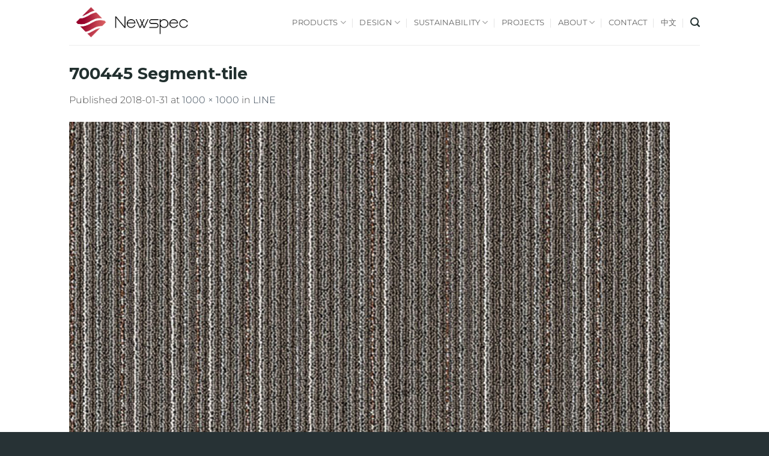

--- FILE ---
content_type: text/html; charset=UTF-8
request_url: https://www.newspecfloor.com/?attachment_id=958
body_size: 12741
content:
<!DOCTYPE html>
<html lang="en-US" class="loading-site no-js">
<head>
	<meta charset="UTF-8" />
	<link rel="profile" href="http://gmpg.org/xfn/11" />
	<link rel="pingback" href="https://www.newspecfloor.com/xmlrpc.php" />

	<script>(function(html){html.className = html.className.replace(/\bno-js\b/,'js')})(document.documentElement);</script>
<meta name='robots' content='index, follow, max-image-preview:large, max-snippet:-1, max-video-preview:-1' />
	<style>img:is([sizes="auto" i], [sizes^="auto," i]) { contain-intrinsic-size: 3000px 1500px }</style>
	<link rel="alternate" hreflang="en" href="https://www.newspecfloor.com/?attachment_id=958#main" />
<link rel="alternate" hreflang="zh-hans" href="https://www.newspecfloor.com/zh-hans/?attachment_id=4211#main" />
<meta name="viewport" content="width=device-width, initial-scale=1" />
	<!-- This site is optimized with the Yoast SEO plugin v20.5 - https://yoast.com/wordpress/plugins/seo/ -->
	<title>700445 Segment-tile - Newspec</title>
	<link rel="canonical" href="https://www.newspecfloor.com/" />
	<meta property="og:locale" content="en_US" />
	<meta property="og:type" content="article" />
	<meta property="og:title" content="700445 Segment-tile - Newspec" />
	<meta property="og:description" content="700445 Segment" />
	<meta property="og:url" content="https://www.newspecfloor.com/" />
	<meta property="og:site_name" content="Newspec" />
	<meta property="article:modified_time" content="2020-02-25T08:38:34+00:00" />
	<meta property="og:image" content="https://www.newspecfloor.com" />
	<meta property="og:image:width" content="1000" />
	<meta property="og:image:height" content="1000" />
	<meta property="og:image:type" content="image/jpeg" />
	<meta name="twitter:card" content="summary_large_image" />
	<script type="application/ld+json" class="yoast-schema-graph">{"@context":"https://schema.org","@graph":[{"@type":"WebPage","@id":"https://www.newspecfloor.com/","url":"https://www.newspecfloor.com/","name":"700445 Segment-tile - Newspec","isPartOf":{"@id":"https://www.newspecfloor.com/#website"},"primaryImageOfPage":{"@id":"https://www.newspecfloor.com/#primaryimage"},"image":{"@id":"https://www.newspecfloor.com/#primaryimage"},"thumbnailUrl":"https://www.newspecfloor.com/wp-content/uploads/700445-Segment-tile.jpg","datePublished":"2018-01-31T13:11:14+00:00","dateModified":"2020-02-25T08:38:34+00:00","breadcrumb":{"@id":"https://www.newspecfloor.com/#breadcrumb"},"inLanguage":"en-US","potentialAction":[{"@type":"ReadAction","target":["https://www.newspecfloor.com/"]}]},{"@type":"ImageObject","inLanguage":"en-US","@id":"https://www.newspecfloor.com/#primaryimage","url":"https://www.newspecfloor.com/wp-content/uploads/700445-Segment-tile.jpg","contentUrl":"https://www.newspecfloor.com/wp-content/uploads/700445-Segment-tile.jpg","width":1000,"height":1000,"caption":"700445 Segment"},{"@type":"BreadcrumbList","@id":"https://www.newspecfloor.com/#breadcrumb","itemListElement":[{"@type":"ListItem","position":1,"name":"Home","item":"https://www.newspecfloor.com/"},{"@type":"ListItem","position":2,"name":"LINE","item":"https://www.newspecfloor.com/product/line/"},{"@type":"ListItem","position":3,"name":"700445 Segment-tile"}]},{"@type":"WebSite","@id":"https://www.newspecfloor.com/#website","url":"https://www.newspecfloor.com/","name":"Newspec","description":"Commercial Modular Carpet","publisher":{"@id":"https://www.newspecfloor.com/#organization"},"potentialAction":[{"@type":"SearchAction","target":{"@type":"EntryPoint","urlTemplate":"https://www.newspecfloor.com/?s={search_term_string}"},"query-input":"required name=search_term_string"}],"inLanguage":"en-US"},{"@type":"Organization","@id":"https://www.newspecfloor.com/#organization","name":"Newspec Carpet Group","url":"https://www.newspecfloor.com/","logo":{"@type":"ImageObject","inLanguage":"en-US","@id":"https://www.newspecfloor.com/#/schema/logo/image/","url":"https://www.newspecfloor.com/wp-content/uploads/splash_logo.png","contentUrl":"https://www.newspecfloor.com/wp-content/uploads/splash_logo.png","width":2324,"height":705,"caption":"Newspec Carpet Group"},"image":{"@id":"https://www.newspecfloor.com/#/schema/logo/image/"}}]}</script>
	<!-- / Yoast SEO plugin. -->


<link rel='prefetch' href='https://www.newspecfloor.com/wp-content/themes/flatsome/assets/js/flatsome.js?ver=22889b626eb7ec03b5a4' />
<link rel='prefetch' href='https://www.newspecfloor.com/wp-content/themes/flatsome/assets/js/chunk.slider.js?ver=3.20.1' />
<link rel='prefetch' href='https://www.newspecfloor.com/wp-content/themes/flatsome/assets/js/chunk.popups.js?ver=3.20.1' />
<link rel='prefetch' href='https://www.newspecfloor.com/wp-content/themes/flatsome/assets/js/chunk.tooltips.js?ver=3.20.1' />
<link rel='prefetch' href='https://www.newspecfloor.com/wp-content/themes/flatsome/assets/js/woocommerce.js?ver=1c9be63d628ff7c3ff4c' />
<link rel="alternate" type="application/rss+xml" title="Newspec &raquo; Feed" href="https://www.newspecfloor.com/feed/" />

<style id='wp-block-library-inline-css' type='text/css'>
:root{--wp-admin-theme-color:#007cba;--wp-admin-theme-color--rgb:0,124,186;--wp-admin-theme-color-darker-10:#006ba1;--wp-admin-theme-color-darker-10--rgb:0,107,161;--wp-admin-theme-color-darker-20:#005a87;--wp-admin-theme-color-darker-20--rgb:0,90,135;--wp-admin-border-width-focus:2px;--wp-block-synced-color:#7a00df;--wp-block-synced-color--rgb:122,0,223;--wp-bound-block-color:var(--wp-block-synced-color)}@media (min-resolution:192dpi){:root{--wp-admin-border-width-focus:1.5px}}.wp-element-button{cursor:pointer}:root{--wp--preset--font-size--normal:16px;--wp--preset--font-size--huge:42px}:root .has-very-light-gray-background-color{background-color:#eee}:root .has-very-dark-gray-background-color{background-color:#313131}:root .has-very-light-gray-color{color:#eee}:root .has-very-dark-gray-color{color:#313131}:root .has-vivid-green-cyan-to-vivid-cyan-blue-gradient-background{background:linear-gradient(135deg,#00d084,#0693e3)}:root .has-purple-crush-gradient-background{background:linear-gradient(135deg,#34e2e4,#4721fb 50%,#ab1dfe)}:root .has-hazy-dawn-gradient-background{background:linear-gradient(135deg,#faaca8,#dad0ec)}:root .has-subdued-olive-gradient-background{background:linear-gradient(135deg,#fafae1,#67a671)}:root .has-atomic-cream-gradient-background{background:linear-gradient(135deg,#fdd79a,#004a59)}:root .has-nightshade-gradient-background{background:linear-gradient(135deg,#330968,#31cdcf)}:root .has-midnight-gradient-background{background:linear-gradient(135deg,#020381,#2874fc)}.has-regular-font-size{font-size:1em}.has-larger-font-size{font-size:2.625em}.has-normal-font-size{font-size:var(--wp--preset--font-size--normal)}.has-huge-font-size{font-size:var(--wp--preset--font-size--huge)}.has-text-align-center{text-align:center}.has-text-align-left{text-align:left}.has-text-align-right{text-align:right}#end-resizable-editor-section{display:none}.aligncenter{clear:both}.items-justified-left{justify-content:flex-start}.items-justified-center{justify-content:center}.items-justified-right{justify-content:flex-end}.items-justified-space-between{justify-content:space-between}.screen-reader-text{border:0;clip-path:inset(50%);height:1px;margin:-1px;overflow:hidden;padding:0;position:absolute;width:1px;word-wrap:normal!important}.screen-reader-text:focus{background-color:#ddd;clip-path:none;color:#444;display:block;font-size:1em;height:auto;left:5px;line-height:normal;padding:15px 23px 14px;text-decoration:none;top:5px;width:auto;z-index:100000}html :where(.has-border-color){border-style:solid}html :where([style*=border-top-color]){border-top-style:solid}html :where([style*=border-right-color]){border-right-style:solid}html :where([style*=border-bottom-color]){border-bottom-style:solid}html :where([style*=border-left-color]){border-left-style:solid}html :where([style*=border-width]){border-style:solid}html :where([style*=border-top-width]){border-top-style:solid}html :where([style*=border-right-width]){border-right-style:solid}html :where([style*=border-bottom-width]){border-bottom-style:solid}html :where([style*=border-left-width]){border-left-style:solid}html :where(img[class*=wp-image-]){height:auto;max-width:100%}:where(figure){margin:0 0 1em}html :where(.is-position-sticky){--wp-admin--admin-bar--position-offset:var(--wp-admin--admin-bar--height,0px)}@media screen and (max-width:600px){html :where(.is-position-sticky){--wp-admin--admin-bar--position-offset:0px}}
</style>
<link rel='stylesheet' id='contact-form-7-css' href='https://www.newspecfloor.com/wp-content/plugins/contact-form-7/includes/css/styles.css?ver=6.1.1' type='text/css' media='all' />
<style id='woocommerce-inline-inline-css' type='text/css'>
.woocommerce form .form-row .required { visibility: visible; }
</style>
<link rel='stylesheet' id='brands-styles-css' href='https://www.newspecfloor.com/wp-content/plugins/woocommerce/assets/css/brands.css?ver=10.1.3' type='text/css' media='all' />
<link rel='stylesheet' id='fo-fonts-declaration-css' href='https://www.newspecfloor.com/wp-content/uploads/font-organizer/fo-declarations.css?ver=6.8.3' type='text/css' media='all' />
<link rel='stylesheet' id='fo-fonts-elements-css' href='https://www.newspecfloor.com/wp-content/uploads/font-organizer/fo-elements.css?ver=6.8.3' type='text/css' media='all' />
<link rel='stylesheet' id='flatsome-main-css' href='https://www.newspecfloor.com/wp-content/themes/flatsome/assets/css/flatsome.css?ver=3.20.1' type='text/css' media='all' />
<style id='flatsome-main-inline-css' type='text/css'>
@font-face {
				font-family: "fl-icons";
				font-display: block;
				src: url(https://www.newspecfloor.com/wp-content/themes/flatsome/assets/css/icons/fl-icons.eot?v=3.20.1);
				src:
					url(https://www.newspecfloor.com/wp-content/themes/flatsome/assets/css/icons/fl-icons.eot#iefix?v=3.20.1) format("embedded-opentype"),
					url(https://www.newspecfloor.com/wp-content/themes/flatsome/assets/css/icons/fl-icons.woff2?v=3.20.1) format("woff2"),
					url(https://www.newspecfloor.com/wp-content/themes/flatsome/assets/css/icons/fl-icons.ttf?v=3.20.1) format("truetype"),
					url(https://www.newspecfloor.com/wp-content/themes/flatsome/assets/css/icons/fl-icons.woff?v=3.20.1) format("woff"),
					url(https://www.newspecfloor.com/wp-content/themes/flatsome/assets/css/icons/fl-icons.svg?v=3.20.1#fl-icons) format("svg");
			}
</style>
<link rel='stylesheet' id='flatsome-shop-css' href='https://www.newspecfloor.com/wp-content/themes/flatsome/assets/css/flatsome-shop.css?ver=3.20.1' type='text/css' media='all' />
<link rel='stylesheet' id='flatsome-style-css' href='https://www.newspecfloor.com/wp-content/themes/flatsome/style.css?ver=3.20.1' type='text/css' media='all' />
<script type="text/javascript" src="https://www.newspecfloor.com/wp-includes/js/jquery/jquery.min.js?ver=3.7.1" id="jquery-core-js"></script>
<script type="text/javascript" src="https://www.newspecfloor.com/wp-includes/js/jquery/jquery-migrate.min.js?ver=3.4.1" id="jquery-migrate-js"></script>
<script type="text/javascript" src="https://www.newspecfloor.com/wp-content/plugins/woocommerce/assets/js/jquery-blockui/jquery.blockUI.min.js?ver=2.7.0-wc.10.1.3" id="jquery-blockui-js" data-wp-strategy="defer"></script>
<script type="text/javascript" id="wc-add-to-cart-js-extra">
/* <![CDATA[ */
var wc_add_to_cart_params = {"ajax_url":"\/wp-admin\/admin-ajax.php","wc_ajax_url":"\/?wc-ajax=%%endpoint%%","i18n_view_cart":"View cart","cart_url":"https:\/\/www.newspecfloor.com","is_cart":"","cart_redirect_after_add":"no"};
/* ]]> */
</script>
<script type="text/javascript" src="https://www.newspecfloor.com/wp-content/plugins/woocommerce/assets/js/frontend/add-to-cart.min.js?ver=10.1.3" id="wc-add-to-cart-js" defer="defer" data-wp-strategy="defer"></script>
<script type="text/javascript" src="https://www.newspecfloor.com/wp-content/plugins/woocommerce/assets/js/js-cookie/js.cookie.min.js?ver=2.1.4-wc.10.1.3" id="js-cookie-js" data-wp-strategy="defer"></script>
<link rel="https://api.w.org/" href="https://www.newspecfloor.com/wp-json/" /><link rel="alternate" title="JSON" type="application/json" href="https://www.newspecfloor.com/wp-json/wp/v2/media/958" /><link rel="EditURI" type="application/rsd+xml" title="RSD" href="https://www.newspecfloor.com/xmlrpc.php?rsd" />
<meta name="generator" content="WordPress 6.8.3" />
<meta name="generator" content="WooCommerce 10.1.3" />
<link rel='shortlink' href='https://www.newspecfloor.com/?p=958' />
<link rel="alternate" title="oEmbed (JSON)" type="application/json+oembed" href="https://www.newspecfloor.com/wp-json/oembed/1.0/embed?url=https%3A%2F%2Fwww.newspecfloor.com%2F%3Fattachment_id%3D958%23main" />
<link rel="alternate" title="oEmbed (XML)" type="text/xml+oembed" href="https://www.newspecfloor.com/wp-json/oembed/1.0/embed?url=https%3A%2F%2Fwww.newspecfloor.com%2F%3Fattachment_id%3D958%23main&#038;format=xml" />
<meta name="generator" content="WPML ver:4.3.10 stt:60,1;" />
    <script type="text/javascript">
        var ajaxurl = 'https://www.newspecfloor.com/wp-admin/admin-ajax.php';
    </script>
    <!-- Analytics by WP-Statistics v13.2.3 - https://wp-statistics.com/ -->
<script>var WP_Statistics_http = new XMLHttpRequest();WP_Statistics_http.open('GET', 'https://www.newspecfloor.com/wp-json/wp-statistics/v2/hit?_=1769080483&_wpnonce=163da329d1&wp_statistics_hit_rest=yes&browser=Unknown&platform=Unknown&version=Unknown&referred=https%3A%2F%2Fwww.newspecfloor.com&ip=3.142.94.141&exclusion_match=yes&exclusion_reason=CrawlerDetect&ua=Mozilla%2F5.0+%28Macintosh%3B+Intel+Mac+OS+X+10_15_7%29+AppleWebKit%2F537.36+%28KHTML%2C+like+Gecko%29+Chrome%2F131.0.0.0+Safari%2F537.36%3B+ClaudeBot%2F1.0%3B+%2Bclaudebot%40anthropic.com%29&track_all=1&timestamp=1769109283&current_page_type=post&current_page_id=958&search_query&page_uri=/?attachment_id=958&user_id=0', true);WP_Statistics_http.setRequestHeader("Content-Type", "application/json;charset=UTF-8");WP_Statistics_http.send(null);</script>
	<noscript><style>.woocommerce-product-gallery{ opacity: 1 !important; }</style></noscript>
	<link rel="icon" href="https://www.newspecfloor.com/wp-content/uploads/newspec_icon-100x100.png" sizes="32x32" />
<link rel="icon" href="https://www.newspecfloor.com/wp-content/uploads/newspec_icon-247x247.png" sizes="192x192" />
<link rel="apple-touch-icon" href="https://www.newspecfloor.com/wp-content/uploads/newspec_icon-180x180.png" />
<meta name="msapplication-TileImage" content="https://www.newspecfloor.com/wp-content/uploads/newspec_icon-280x280.png" />
<style id="custom-css" type="text/css">:root {--primary-color: #22302f;--fs-color-primary: #22302f;--fs-color-secondary: #384c4a;--fs-color-success: #627D47;--fs-color-alert: #b20000;--fs-color-base: #4a4a4a;--fs-experimental-link-color: #384756;--fs-experimental-link-color-hover: #22302f;}.tooltipster-base {--tooltip-color: #fff;--tooltip-bg-color: #000;}.off-canvas-right .mfp-content, .off-canvas-left .mfp-content {--drawer-width: 300px;}.off-canvas .mfp-content.off-canvas-cart {--drawer-width: 360px;}.header-main{height: 75px}#logo img{max-height: 75px}#logo{width:200px;}.stuck #logo img{padding:8px 0;}.header-bottom{min-height: 10px}.header-top{min-height: 20px}.transparent .header-main{height: 90px}.transparent #logo img{max-height: 90px}.has-transparent + .page-title:first-of-type,.has-transparent + #main > .page-title,.has-transparent + #main > div > .page-title,.has-transparent + #main .page-header-wrapper:first-of-type .page-title{padding-top: 90px;}.header.show-on-scroll,.stuck .header-main{height:65px!important}.stuck #logo img{max-height: 65px!important}.header-bottom {background-color: #f1f1f1}.header-main .nav > li > a{line-height: 16px }.stuck .header-main .nav > li > a{line-height: 15px }.header-bottom-nav > li > a{line-height: 7px }@media (max-width: 549px) {.header-main{height: 70px}#logo img{max-height: 70px}}.nav-dropdown-has-arrow.nav-dropdown-has-border li.has-dropdown:before{border-bottom-color: rgba(10,10,10,0);}.nav .nav-dropdown{border-color: rgba(10,10,10,0) }.nav-dropdown{border-radius:3px}.nav-dropdown{font-size:100%}.nav-dropdown-has-arrow li.has-dropdown:after{border-bottom-color: rgba(58,58,58,0.8);}.nav .nav-dropdown{background-color: rgba(58,58,58,0.8)}.header-top{background-color:#273235!important;}h1,h2,h3,h4,h5,h6,.heading-font{color: #22302f;}body{font-size: 100%;}@media screen and (max-width: 549px){body{font-size: 100%;}}body{font-family: Montserrat, sans-serif;}body {font-weight: 300;font-style: normal;}.nav > li > a {font-family: Montserrat, sans-serif;}.mobile-sidebar-levels-2 .nav > li > ul > li > a {font-family: Montserrat, sans-serif;}.nav > li > a,.mobile-sidebar-levels-2 .nav > li > ul > li > a {font-weight: 400;font-style: normal;}h1,h2,h3,h4,h5,h6,.heading-font, .off-canvas-center .nav-sidebar.nav-vertical > li > a{font-family: Montserrat, sans-serif;}h1,h2,h3,h4,h5,h6,.heading-font,.banner h1,.banner h2 {font-weight: 300;font-style: normal;}.alt-font{font-family: Montserrat, sans-serif;}.alt-font {font-weight: 400!important;font-style: normal!important;}.shop-page-title.featured-title .title-overlay{background-color: rgba(0,0,0,0.40);}@media screen and (min-width: 550px){.products .box-vertical .box-image{min-width: 247px!important;width: 247px!important;}}.header-main .social-icons,.header-main .cart-icon strong,.header-main .menu-title,.header-main .header-button > .button.is-outline,.header-main .nav > li > a > i:not(.icon-angle-down){color: #22302f!important;}.header-main .header-button > .button.is-outline,.header-main .cart-icon strong:after,.header-main .cart-icon strong{border-color: #22302f!important;}.header-main .header-button > .button:not(.is-outline){background-color: #22302f!important;}.header-main .current-dropdown .cart-icon strong,.header-main .header-button > .button:hover,.header-main .header-button > .button:hover i,.header-main .header-button > .button:hover span{color:#FFF!important;}.header-main .menu-title:hover,.header-main .social-icons a:hover,.header-main .header-button > .button.is-outline:hover,.header-main .nav > li > a:hover > i:not(.icon-angle-down){color: #22302f!important;}.header-main .current-dropdown .cart-icon strong,.header-main .header-button > .button:hover{background-color: #22302f!important;}.header-main .current-dropdown .cart-icon strong:after,.header-main .current-dropdown .cart-icon strong,.header-main .header-button > .button:hover{border-color: #22302f!important;}.footer-1{background-color: #ffffff}.footer-2{background-color: #273235}.absolute-footer, html{background-color: #273235}.nav-vertical-fly-out > li + li {border-top-width: 1px; border-top-style: solid;}/* Custom CSS */.autocomplete-suggestion:last-child {display: none;}.label-new.menu-item > a:after{content:"New";}.label-hot.menu-item > a:after{content:"Hot";}.label-sale.menu-item > a:after{content:"Sale";}.label-popular.menu-item > a:after{content:"Popular";}</style>		<style type="text/css" id="wp-custom-css">
			#wrap_all { position: relative !important; }

body {
    overflow:hidden;
    width:100%;
    -webkit-box-sizing: border-box;
       -moz-box-sizing: border-box;
            box-sizing: border-box;
}		</style>
		<style id="kirki-inline-styles">/* cyrillic-ext */
@font-face {
  font-family: 'Montserrat';
  font-style: normal;
  font-weight: 300;
  font-display: swap;
  src: url(https://www.newspecfloor.com/wp-content/fonts/montserrat/JTUSjIg1_i6t8kCHKm459WRhyzbi.woff2) format('woff2');
  unicode-range: U+0460-052F, U+1C80-1C8A, U+20B4, U+2DE0-2DFF, U+A640-A69F, U+FE2E-FE2F;
}
/* cyrillic */
@font-face {
  font-family: 'Montserrat';
  font-style: normal;
  font-weight: 300;
  font-display: swap;
  src: url(https://www.newspecfloor.com/wp-content/fonts/montserrat/JTUSjIg1_i6t8kCHKm459W1hyzbi.woff2) format('woff2');
  unicode-range: U+0301, U+0400-045F, U+0490-0491, U+04B0-04B1, U+2116;
}
/* vietnamese */
@font-face {
  font-family: 'Montserrat';
  font-style: normal;
  font-weight: 300;
  font-display: swap;
  src: url(https://www.newspecfloor.com/wp-content/fonts/montserrat/JTUSjIg1_i6t8kCHKm459WZhyzbi.woff2) format('woff2');
  unicode-range: U+0102-0103, U+0110-0111, U+0128-0129, U+0168-0169, U+01A0-01A1, U+01AF-01B0, U+0300-0301, U+0303-0304, U+0308-0309, U+0323, U+0329, U+1EA0-1EF9, U+20AB;
}
/* latin-ext */
@font-face {
  font-family: 'Montserrat';
  font-style: normal;
  font-weight: 300;
  font-display: swap;
  src: url(https://www.newspecfloor.com/wp-content/fonts/montserrat/JTUSjIg1_i6t8kCHKm459Wdhyzbi.woff2) format('woff2');
  unicode-range: U+0100-02BA, U+02BD-02C5, U+02C7-02CC, U+02CE-02D7, U+02DD-02FF, U+0304, U+0308, U+0329, U+1D00-1DBF, U+1E00-1E9F, U+1EF2-1EFF, U+2020, U+20A0-20AB, U+20AD-20C0, U+2113, U+2C60-2C7F, U+A720-A7FF;
}
/* latin */
@font-face {
  font-family: 'Montserrat';
  font-style: normal;
  font-weight: 300;
  font-display: swap;
  src: url(https://www.newspecfloor.com/wp-content/fonts/montserrat/JTUSjIg1_i6t8kCHKm459Wlhyw.woff2) format('woff2');
  unicode-range: U+0000-00FF, U+0131, U+0152-0153, U+02BB-02BC, U+02C6, U+02DA, U+02DC, U+0304, U+0308, U+0329, U+2000-206F, U+20AC, U+2122, U+2191, U+2193, U+2212, U+2215, U+FEFF, U+FFFD;
}
/* cyrillic-ext */
@font-face {
  font-family: 'Montserrat';
  font-style: normal;
  font-weight: 400;
  font-display: swap;
  src: url(https://www.newspecfloor.com/wp-content/fonts/montserrat/JTUSjIg1_i6t8kCHKm459WRhyzbi.woff2) format('woff2');
  unicode-range: U+0460-052F, U+1C80-1C8A, U+20B4, U+2DE0-2DFF, U+A640-A69F, U+FE2E-FE2F;
}
/* cyrillic */
@font-face {
  font-family: 'Montserrat';
  font-style: normal;
  font-weight: 400;
  font-display: swap;
  src: url(https://www.newspecfloor.com/wp-content/fonts/montserrat/JTUSjIg1_i6t8kCHKm459W1hyzbi.woff2) format('woff2');
  unicode-range: U+0301, U+0400-045F, U+0490-0491, U+04B0-04B1, U+2116;
}
/* vietnamese */
@font-face {
  font-family: 'Montserrat';
  font-style: normal;
  font-weight: 400;
  font-display: swap;
  src: url(https://www.newspecfloor.com/wp-content/fonts/montserrat/JTUSjIg1_i6t8kCHKm459WZhyzbi.woff2) format('woff2');
  unicode-range: U+0102-0103, U+0110-0111, U+0128-0129, U+0168-0169, U+01A0-01A1, U+01AF-01B0, U+0300-0301, U+0303-0304, U+0308-0309, U+0323, U+0329, U+1EA0-1EF9, U+20AB;
}
/* latin-ext */
@font-face {
  font-family: 'Montserrat';
  font-style: normal;
  font-weight: 400;
  font-display: swap;
  src: url(https://www.newspecfloor.com/wp-content/fonts/montserrat/JTUSjIg1_i6t8kCHKm459Wdhyzbi.woff2) format('woff2');
  unicode-range: U+0100-02BA, U+02BD-02C5, U+02C7-02CC, U+02CE-02D7, U+02DD-02FF, U+0304, U+0308, U+0329, U+1D00-1DBF, U+1E00-1E9F, U+1EF2-1EFF, U+2020, U+20A0-20AB, U+20AD-20C0, U+2113, U+2C60-2C7F, U+A720-A7FF;
}
/* latin */
@font-face {
  font-family: 'Montserrat';
  font-style: normal;
  font-weight: 400;
  font-display: swap;
  src: url(https://www.newspecfloor.com/wp-content/fonts/montserrat/JTUSjIg1_i6t8kCHKm459Wlhyw.woff2) format('woff2');
  unicode-range: U+0000-00FF, U+0131, U+0152-0153, U+02BB-02BC, U+02C6, U+02DA, U+02DC, U+0304, U+0308, U+0329, U+2000-206F, U+20AC, U+2122, U+2191, U+2193, U+2212, U+2215, U+FEFF, U+FFFD;
}</style></head>

<body class="attachment wp-singular attachment-template-default single single-attachment postid-958 attachmentid-958 attachment-jpeg wp-theme-flatsome theme-flatsome woocommerce-no-js lightbox nav-dropdown-has-shadow nav-dropdown-has-border">


<a class="skip-link screen-reader-text" href="#main">Skip to content</a>

<div id="wrapper">

	
	<header id="header" class="header has-sticky sticky-jump">
		<div class="header-wrapper">
			<div id="masthead" class="header-main ">
      <div class="header-inner flex-row container logo-left medium-logo-center" role="navigation">

          <!-- Logo -->
          <div id="logo" class="flex-col logo">
            
<!-- Header logo -->
<a href="https://www.newspecfloor.com/" title="Newspec - Commercial Modular Carpet" rel="home">
		<img width="800" height="800" src="https://www.newspecfloor.com/wp-content/uploads/700445-Segment-tile-800x800.jpg" class="header-logo-sticky" alt="Newspec"/><img width="512" height="155" src="https://www.newspecfloor.com/wp-content/uploads/newspec_logo.png" class="header_logo header-logo" alt="Newspec"/><img  width="800" height="800" src="https://www.newspecfloor.com/wp-content/uploads/700445-Segment-tile-800x800.jpg" class="header-logo-dark" alt="Newspec"/></a>
          </div>

          <!-- Mobile Left Elements -->
          <div class="flex-col show-for-medium flex-left">
            <ul class="mobile-nav nav nav-left ">
              <li class="header-search header-search-lightbox has-icon">
			<a href="#search-lightbox" class="is-small" aria-label="Search" data-open="#search-lightbox" data-focus="input.search-field" role="button" aria-expanded="false" aria-haspopup="dialog" aria-controls="search-lightbox" data-flatsome-role-button><i class="icon-search" aria-hidden="true" style="font-size:16px;"></i></a>		
	<div id="search-lightbox" class="mfp-hide dark text-center">
		<div class="searchform-wrapper ux-search-box relative form-flat is-large"><form role="search" method="get" class="searchform" action="https://www.newspecfloor.com/">
	<div class="flex-row relative">
						<div class="flex-col flex-grow">
			<label class="screen-reader-text" for="woocommerce-product-search-field-0">Search for:</label>
			<input type="search" id="woocommerce-product-search-field-0" class="search-field mb-0" placeholder="Search&hellip;" value="" name="s" />
			<input type="hidden" name="post_type" value="product" />
							<input type="hidden" name="lang" value="en" />
					</div>
		<div class="flex-col">
			<button type="submit" value="Search" class="ux-search-submit submit-button secondary button  icon mb-0" aria-label="Submit">
				<i class="icon-search" aria-hidden="true"></i>			</button>
		</div>
	</div>
	<div class="live-search-results text-left z-top"></div>
</form>
</div>	</div>
</li>
            </ul>
          </div>

          <!-- Left Elements -->
          <div class="flex-col hide-for-medium flex-left
            flex-grow">
            <ul class="header-nav header-nav-main nav nav-left  nav-divided nav-uppercase" >
                          </ul>
          </div>

          <!-- Right Elements -->
          <div class="flex-col hide-for-medium flex-right">
            <ul class="header-nav header-nav-main nav nav-right  nav-divided nav-uppercase">
              <li id="menu-item-1642" class="menu-item menu-item-type-custom menu-item-object-custom menu-item-has-children menu-item-1642 menu-item-design-default has-dropdown"><a href="#" class="nav-top-link" aria-expanded="false" aria-haspopup="menu">Products<i class="icon-angle-down" aria-hidden="true"></i></a>
<ul class="sub-menu nav-dropdown nav-dropdown-default dark dropdown-uppercase">
	<li id="menu-item-5343" class="menu-item menu-item-type-custom menu-item-object-custom menu-item-5343"><a href="https://www.newspecfloor.com/carpet/">All Carpet Tiles</a></li>
	<li id="menu-item-1643" class="menu-item menu-item-type-custom menu-item-object-custom menu-item-1643"><a href="https://www.newspecfloor.com/category/solution-dyed/">Solution Dyed</a></li>
	<li id="menu-item-1644" class="menu-item menu-item-type-custom menu-item-object-custom menu-item-1644"><a href="https://www.newspecfloor.com/category/infinity-dye/">Infinity Dye ™</a></li>
	<li id="menu-item-5542" class="menu-item menu-item-type-custom menu-item-object-custom menu-item-5542"><a href="https://www.newspecfloor.com/category/residential/">Residential</a></li>
	<li id="menu-item-5341" class="menu-item menu-item-type-post_type menu-item-object-page menu-item-5341"><a href="https://www.newspecfloor.com/hospitality/">Hospitality</a></li>
</ul>
</li>
<li id="menu-item-1640" class="menu-item menu-item-type-custom menu-item-object-custom menu-item-has-children menu-item-1640 menu-item-design-default has-dropdown"><a href="#" class="nav-top-link" aria-expanded="false" aria-haspopup="menu">Design<i class="icon-angle-down" aria-hidden="true"></i></a>
<ul class="sub-menu nav-dropdown nav-dropdown-default dark dropdown-uppercase">
	<li id="menu-item-1639" class="menu-item menu-item-type-post_type menu-item-object-page menu-item-1639"><a href="https://www.newspecfloor.com/backing/">Backing Options</a></li>
	<li id="menu-item-2362" class="menu-item menu-item-type-post_type menu-item-object-page menu-item-2362"><a href="https://www.newspecfloor.com/design_collections/">Inspirations</a></li>
	<li id="menu-item-2439" class="menu-item menu-item-type-post_type menu-item-object-page menu-item-2439"><a href="https://www.newspecfloor.com/catalogue/">Collections</a></li>
</ul>
</li>
<li id="menu-item-1634" class="menu-item menu-item-type-custom menu-item-object-custom menu-item-has-children menu-item-1634 menu-item-design-default has-dropdown"><a href="#" class="nav-top-link" aria-expanded="false" aria-haspopup="menu">Sustainability<i class="icon-angle-down" aria-hidden="true"></i></a>
<ul class="sub-menu nav-dropdown nav-dropdown-default dark dropdown-uppercase">
	<li id="menu-item-1646" class="menu-item menu-item-type-post_type menu-item-object-page menu-item-1646"><a href="https://www.newspecfloor.com/certifications/">Certifications</a></li>
	<li id="menu-item-1635" class="menu-item menu-item-type-post_type menu-item-object-page menu-item-1635"><a href="https://www.newspecfloor.com/eco%e2%80%90revive/">Eco‐Revive ™</a></li>
	<li id="menu-item-1645" class="menu-item menu-item-type-post_type menu-item-object-page menu-item-1645"><a href="https://www.newspecfloor.com/iaq/">Indoor Air Quality</a></li>
</ul>
</li>
<li id="menu-item-1632" class="menu-item menu-item-type-post_type menu-item-object-page menu-item-1632 menu-item-design-default"><a href="https://www.newspecfloor.com/portfolio/" class="nav-top-link">PROJECTS</a></li>
<li id="menu-item-1628" class="menu-item menu-item-type-custom menu-item-object-custom menu-item-has-children menu-item-1628 menu-item-design-default has-dropdown"><a href="#" class="nav-top-link" aria-expanded="false" aria-haspopup="menu">About<i class="icon-angle-down" aria-hidden="true"></i></a>
<ul class="sub-menu nav-dropdown nav-dropdown-default dark dropdown-uppercase">
	<li id="menu-item-2373" class="menu-item menu-item-type-post_type menu-item-object-page menu-item-2373"><a href="https://www.newspecfloor.com/company/">Company</a></li>
	<li id="menu-item-1630" class="menu-item menu-item-type-post_type menu-item-object-page menu-item-1630"><a href="https://www.newspecfloor.com/technical/">Technical</a></li>
</ul>
</li>
<li id="menu-item-254" class="menu-item menu-item-type-post_type menu-item-object-page menu-item-254 menu-item-design-default"><a href="https://www.newspecfloor.com/contact/" class="nav-top-link">Contact</a></li>
<li id="menu-item-1828" class="menu-item menu-item-type-custom menu-item-object-custom menu-item-1828 menu-item-design-default"><a href="https://www.newspecfloor.com/zh-hans/" class="nav-top-link">中文</a></li>
<li class="header-search header-search-lightbox has-icon">
			<a href="#search-lightbox" class="is-small" aria-label="Search" data-open="#search-lightbox" data-focus="input.search-field" role="button" aria-expanded="false" aria-haspopup="dialog" aria-controls="search-lightbox" data-flatsome-role-button><i class="icon-search" aria-hidden="true" style="font-size:16px;"></i></a>		
	<div id="search-lightbox" class="mfp-hide dark text-center">
		<div class="searchform-wrapper ux-search-box relative form-flat is-large"><form role="search" method="get" class="searchform" action="https://www.newspecfloor.com/">
	<div class="flex-row relative">
						<div class="flex-col flex-grow">
			<label class="screen-reader-text" for="woocommerce-product-search-field-1">Search for:</label>
			<input type="search" id="woocommerce-product-search-field-1" class="search-field mb-0" placeholder="Search&hellip;" value="" name="s" />
			<input type="hidden" name="post_type" value="product" />
							<input type="hidden" name="lang" value="en" />
					</div>
		<div class="flex-col">
			<button type="submit" value="Search" class="ux-search-submit submit-button secondary button  icon mb-0" aria-label="Submit">
				<i class="icon-search" aria-hidden="true"></i>			</button>
		</div>
	</div>
	<div class="live-search-results text-left z-top"></div>
</form>
</div>	</div>
</li>
            </ul>
          </div>

          <!-- Mobile Right Elements -->
          <div class="flex-col show-for-medium flex-right">
            <ul class="mobile-nav nav nav-right ">
              <li class="nav-icon has-icon">
			<a href="#" class="is-small" data-open="#main-menu" data-pos="center" data-bg="main-menu-overlay" data-color="dark" role="button" aria-label="Menu" aria-controls="main-menu" aria-expanded="false" aria-haspopup="dialog" data-flatsome-role-button>
			<i class="icon-menu" aria-hidden="true"></i>			<span class="menu-title uppercase hide-for-small">Menu</span>		</a>
	</li>
            </ul>
          </div>

      </div>

            <div class="container"><div class="top-divider full-width"></div></div>
      </div>

<div class="header-bg-container fill"><div class="header-bg-image fill"></div><div class="header-bg-color fill"></div></div>		</div>
	</header>

	
	<main id="main" class="">

	<div id="primary" class="content-area image-attachment page-wrapper">
		<div id="content" class="site-content" role="main">
			<div class="row">
				<div class="large-12 columns">

				
					<article id="post-958" class="post-958 attachment type-attachment status-inherit hentry">
						<header class="entry-header">
							<h1 class="entry-title">700445 Segment-tile</h1>

							<div class="entry-meta">
								Published <span class="entry-date"><time class="entry-date" datetime="2018-01-31T21:11:14+08:00">2018-01-31</time></span> at <a href="https://www.newspecfloor.com/wp-content/uploads/700445-Segment-tile.jpg" title="Link to full-size image">1000 &times; 1000</a> in <a href="https://www.newspecfloor.com/product/line/" title="Return to LINE" rel="gallery">LINE</a>															</div>
						</header>

						<div class="entry-content">

							<div class="entry-attachment">
								<div class="attachment">
									
									<a href="https://www.newspecfloor.com/?attachment_id=959#main" title="700445 Segment-tile" rel="attachment"><img width="1000" height="1000" src="https://www.newspecfloor.com/wp-content/uploads/700445-Segment-tile.jpg" class="attachment-1200x1200 size-1200x1200" alt="" decoding="async" fetchpriority="high" srcset="https://www.newspecfloor.com/wp-content/uploads/700445-Segment-tile.jpg 1000w, https://www.newspecfloor.com/wp-content/uploads/700445-Segment-tile-247x247.jpg 247w, https://www.newspecfloor.com/wp-content/uploads/700445-Segment-tile-510x510.jpg 510w, https://www.newspecfloor.com/wp-content/uploads/700445-Segment-tile-100x100.jpg 100w, https://www.newspecfloor.com/wp-content/uploads/700445-Segment-tile-280x280.jpg 280w, https://www.newspecfloor.com/wp-content/uploads/700445-Segment-tile-400x400.jpg 400w, https://www.newspecfloor.com/wp-content/uploads/700445-Segment-tile-768x768.jpg 768w, https://www.newspecfloor.com/wp-content/uploads/700445-Segment-tile-800x800.jpg 800w, https://www.newspecfloor.com/wp-content/uploads/700445-Segment-tile-600x600.jpg 600w, https://www.newspecfloor.com/wp-content/uploads/700445-Segment-tile-180x180.jpg 180w" sizes="(max-width: 1000px) 100vw, 1000px" /></a>
								</div>

																<div class="entry-caption">
									<p>700445 Segment</p>
								</div>
															</div>

														
						</div>

						<footer class="entry-meta">
															Both comments and trackbacks are currently closed.																				</footer>


							<nav role="navigation" id="image-navigation" class="navigation-image">
								<div class="nav-previous"><a href='https://www.newspecfloor.com/?attachment_id=957#main'><span class="meta-nav">&larr;</span> Previous</a></div>
								<div class="nav-next"><a href='https://www.newspecfloor.com/?attachment_id=959#main'>Next <span class="meta-nav">&rarr;</span></a></div>
							</nav>
					</article>

					
							</div>
			</div>
		</div>
	</div>


</main>

<footer id="footer" class="footer-wrapper">

	
<!-- FOOTER 1 -->

<!-- FOOTER 2 -->
<div class="footer-widgets footer footer-2 dark">
		<div class="row dark large-columns-4 mb-0">
	   		
		<div id="block_widget-2" class="col pb-0 widget block_widget">
		<span class="widget-title">About us</span><div class="is-divider small"></div>
		Newspec focuses on Eco-sustainable modular carpet production, design and research. With global supplying capability, we seek to provide the finest design and most efficient solution to your project.
		</div>
		<div id="woocommerce_product_categories-15" class="col pb-0 widget woocommerce widget_product_categories"><span class="widget-title">CARPET TYPES</span><div class="is-divider small"></div><ul class="product-categories"><li class="cat-item cat-item-69"><a href="https://www.newspecfloor.com/category/infinity-dye/">INFINITY DYE</a></li>
<li class="cat-item cat-item-107"><a href="https://www.newspecfloor.com/category/residential/">RESIDENTIAL</a></li>
<li class="cat-item cat-item-68"><a href="https://www.newspecfloor.com/category/solution-dyed/">SOLUTION DYED</a></li>
</ul></div><div id="nav_menu-2" class="col pb-0 widget widget_nav_menu"><span class="widget-title">TECHNICAL</span><div class="is-divider small"></div><div class="menu-footer-container"><ul id="menu-footer" class="menu"><li id="menu-item-466" class="menu-item menu-item-type-post_type menu-item-object-page menu-item-466"><a href="https://www.newspecfloor.com/backing/">Backing Options</a></li>
<li id="menu-item-467" class="menu-item menu-item-type-post_type menu-item-object-page menu-item-467"><a href="https://www.newspecfloor.com/certifications/">Certifications</a></li>
<li id="menu-item-471" class="menu-item menu-item-type-post_type menu-item-object-page menu-item-471"><a href="https://www.newspecfloor.com/iaq/">Environment</a></li>
</ul></div></div><div id="woocommerce_product_search-2" class="col pb-0 widget woocommerce widget_product_search"><span class="widget-title">SEARCH PRODUCT</span><div class="is-divider small"></div><form role="search" method="get" class="searchform" action="https://www.newspecfloor.com/">
	<div class="flex-row relative">
						<div class="flex-col flex-grow">
			<label class="screen-reader-text" for="woocommerce-product-search-field-2">Search for:</label>
			<input type="search" id="woocommerce-product-search-field-2" class="search-field mb-0" placeholder="Search&hellip;" value="" name="s" />
			<input type="hidden" name="post_type" value="product" />
							<input type="hidden" name="lang" value="en" />
					</div>
		<div class="flex-col">
			<button type="submit" value="Search" class="ux-search-submit submit-button secondary button  icon mb-0" aria-label="Submit">
				<i class="icon-search" aria-hidden="true"></i>			</button>
		</div>
	</div>
	<div class="live-search-results text-left z-top"></div>
</form>
</div>		</div>
</div>



<div class="absolute-footer dark medium-text-center small-text-center">
  <div class="container clearfix">

    
    <div class="footer-primary pull-left">
            <div class="copyright-footer">
        Copyright 2026 © <strong>Newspec</strong>      </div>
          </div>
  </div>
</div>
<button type="button" id="top-link" class="back-to-top button icon invert plain fixed bottom z-1 is-outline circle hide-for-medium" aria-label="Go to top"><i class="icon-angle-up" aria-hidden="true"></i></button>
</footer>

</div>

<div id="main-menu" class="mobile-sidebar no-scrollbar mfp-hide">

	
	<div class="sidebar-menu no-scrollbar text-center">

		
					<ul class="nav nav-sidebar nav-vertical nav-uppercase nav-anim" data-tab="1">
				<li class="menu-item menu-item-type-custom menu-item-object-custom menu-item-has-children menu-item-1642"><a href="#">Products</a>
<ul class="sub-menu nav-sidebar-ul children">
	<li class="menu-item menu-item-type-custom menu-item-object-custom menu-item-5343"><a href="https://www.newspecfloor.com/carpet/">All Carpet Tiles</a></li>
	<li class="menu-item menu-item-type-custom menu-item-object-custom menu-item-1643"><a href="https://www.newspecfloor.com/category/solution-dyed/">Solution Dyed</a></li>
	<li class="menu-item menu-item-type-custom menu-item-object-custom menu-item-1644"><a href="https://www.newspecfloor.com/category/infinity-dye/">Infinity Dye ™</a></li>
	<li class="menu-item menu-item-type-custom menu-item-object-custom menu-item-5542"><a href="https://www.newspecfloor.com/category/residential/">Residential</a></li>
	<li class="menu-item menu-item-type-post_type menu-item-object-page menu-item-5341"><a href="https://www.newspecfloor.com/hospitality/">Hospitality</a></li>
</ul>
</li>
<li class="menu-item menu-item-type-custom menu-item-object-custom menu-item-has-children menu-item-1640"><a href="#">Design</a>
<ul class="sub-menu nav-sidebar-ul children">
	<li class="menu-item menu-item-type-post_type menu-item-object-page menu-item-1639"><a href="https://www.newspecfloor.com/backing/">Backing Options</a></li>
	<li class="menu-item menu-item-type-post_type menu-item-object-page menu-item-2362"><a href="https://www.newspecfloor.com/design_collections/">Inspirations</a></li>
	<li class="menu-item menu-item-type-post_type menu-item-object-page menu-item-2439"><a href="https://www.newspecfloor.com/catalogue/">Collections</a></li>
</ul>
</li>
<li class="menu-item menu-item-type-custom menu-item-object-custom menu-item-has-children menu-item-1634"><a href="#">Sustainability</a>
<ul class="sub-menu nav-sidebar-ul children">
	<li class="menu-item menu-item-type-post_type menu-item-object-page menu-item-1646"><a href="https://www.newspecfloor.com/certifications/">Certifications</a></li>
	<li class="menu-item menu-item-type-post_type menu-item-object-page menu-item-1635"><a href="https://www.newspecfloor.com/eco%e2%80%90revive/">Eco‐Revive ™</a></li>
	<li class="menu-item menu-item-type-post_type menu-item-object-page menu-item-1645"><a href="https://www.newspecfloor.com/iaq/">Indoor Air Quality</a></li>
</ul>
</li>
<li class="menu-item menu-item-type-post_type menu-item-object-page menu-item-1632"><a href="https://www.newspecfloor.com/portfolio/">PROJECTS</a></li>
<li class="menu-item menu-item-type-custom menu-item-object-custom menu-item-has-children menu-item-1628"><a href="#">About</a>
<ul class="sub-menu nav-sidebar-ul children">
	<li class="menu-item menu-item-type-post_type menu-item-object-page menu-item-2373"><a href="https://www.newspecfloor.com/company/">Company</a></li>
	<li class="menu-item menu-item-type-post_type menu-item-object-page menu-item-1630"><a href="https://www.newspecfloor.com/technical/">Technical</a></li>
</ul>
</li>
<li class="menu-item menu-item-type-post_type menu-item-object-page menu-item-254"><a href="https://www.newspecfloor.com/contact/">Contact</a></li>
<li class="menu-item menu-item-type-custom menu-item-object-custom menu-item-1828"><a href="https://www.newspecfloor.com/zh-hans/">中文</a></li>
			</ul>
		
		
	</div>

	
</div>
<script type="speculationrules">
{"prefetch":[{"source":"document","where":{"and":[{"href_matches":"\/*"},{"not":{"href_matches":["\/wp-*.php","\/wp-admin\/*","\/wp-content\/uploads\/*","\/wp-content\/*","\/wp-content\/plugins\/*","\/wp-content\/themes\/flatsome\/*","\/*\\?(.+)"]}},{"not":{"selector_matches":"a[rel~=\"nofollow\"]"}},{"not":{"selector_matches":".no-prefetch, .no-prefetch a"}}]},"eagerness":"conservative"}]}
</script>
	<script type='text/javascript'>
		(function () {
			var c = document.body.className;
			c = c.replace(/woocommerce-no-js/, 'woocommerce-js');
			document.body.className = c;
		})();
	</script>
	<link rel='stylesheet' id='wc-blocks-style-css' href='https://www.newspecfloor.com/wp-content/plugins/woocommerce/assets/client/blocks/wc-blocks.css?ver=wc-10.1.3' type='text/css' media='all' />
<style id='global-styles-inline-css' type='text/css'>
:root{--wp--preset--aspect-ratio--square: 1;--wp--preset--aspect-ratio--4-3: 4/3;--wp--preset--aspect-ratio--3-4: 3/4;--wp--preset--aspect-ratio--3-2: 3/2;--wp--preset--aspect-ratio--2-3: 2/3;--wp--preset--aspect-ratio--16-9: 16/9;--wp--preset--aspect-ratio--9-16: 9/16;--wp--preset--color--black: #000000;--wp--preset--color--cyan-bluish-gray: #abb8c3;--wp--preset--color--white: #ffffff;--wp--preset--color--pale-pink: #f78da7;--wp--preset--color--vivid-red: #cf2e2e;--wp--preset--color--luminous-vivid-orange: #ff6900;--wp--preset--color--luminous-vivid-amber: #fcb900;--wp--preset--color--light-green-cyan: #7bdcb5;--wp--preset--color--vivid-green-cyan: #00d084;--wp--preset--color--pale-cyan-blue: #8ed1fc;--wp--preset--color--vivid-cyan-blue: #0693e3;--wp--preset--color--vivid-purple: #9b51e0;--wp--preset--color--primary: #22302f;--wp--preset--color--secondary: #384c4a;--wp--preset--color--success: #627D47;--wp--preset--color--alert: #b20000;--wp--preset--gradient--vivid-cyan-blue-to-vivid-purple: linear-gradient(135deg,rgba(6,147,227,1) 0%,rgb(155,81,224) 100%);--wp--preset--gradient--light-green-cyan-to-vivid-green-cyan: linear-gradient(135deg,rgb(122,220,180) 0%,rgb(0,208,130) 100%);--wp--preset--gradient--luminous-vivid-amber-to-luminous-vivid-orange: linear-gradient(135deg,rgba(252,185,0,1) 0%,rgba(255,105,0,1) 100%);--wp--preset--gradient--luminous-vivid-orange-to-vivid-red: linear-gradient(135deg,rgba(255,105,0,1) 0%,rgb(207,46,46) 100%);--wp--preset--gradient--very-light-gray-to-cyan-bluish-gray: linear-gradient(135deg,rgb(238,238,238) 0%,rgb(169,184,195) 100%);--wp--preset--gradient--cool-to-warm-spectrum: linear-gradient(135deg,rgb(74,234,220) 0%,rgb(151,120,209) 20%,rgb(207,42,186) 40%,rgb(238,44,130) 60%,rgb(251,105,98) 80%,rgb(254,248,76) 100%);--wp--preset--gradient--blush-light-purple: linear-gradient(135deg,rgb(255,206,236) 0%,rgb(152,150,240) 100%);--wp--preset--gradient--blush-bordeaux: linear-gradient(135deg,rgb(254,205,165) 0%,rgb(254,45,45) 50%,rgb(107,0,62) 100%);--wp--preset--gradient--luminous-dusk: linear-gradient(135deg,rgb(255,203,112) 0%,rgb(199,81,192) 50%,rgb(65,88,208) 100%);--wp--preset--gradient--pale-ocean: linear-gradient(135deg,rgb(255,245,203) 0%,rgb(182,227,212) 50%,rgb(51,167,181) 100%);--wp--preset--gradient--electric-grass: linear-gradient(135deg,rgb(202,248,128) 0%,rgb(113,206,126) 100%);--wp--preset--gradient--midnight: linear-gradient(135deg,rgb(2,3,129) 0%,rgb(40,116,252) 100%);--wp--preset--font-size--small: 13px;--wp--preset--font-size--medium: 20px;--wp--preset--font-size--large: 36px;--wp--preset--font-size--x-large: 42px;--wp--preset--spacing--20: 0.44rem;--wp--preset--spacing--30: 0.67rem;--wp--preset--spacing--40: 1rem;--wp--preset--spacing--50: 1.5rem;--wp--preset--spacing--60: 2.25rem;--wp--preset--spacing--70: 3.38rem;--wp--preset--spacing--80: 5.06rem;--wp--preset--shadow--natural: 6px 6px 9px rgba(0, 0, 0, 0.2);--wp--preset--shadow--deep: 12px 12px 50px rgba(0, 0, 0, 0.4);--wp--preset--shadow--sharp: 6px 6px 0px rgba(0, 0, 0, 0.2);--wp--preset--shadow--outlined: 6px 6px 0px -3px rgba(255, 255, 255, 1), 6px 6px rgba(0, 0, 0, 1);--wp--preset--shadow--crisp: 6px 6px 0px rgba(0, 0, 0, 1);}:where(body) { margin: 0; }.wp-site-blocks > .alignleft { float: left; margin-right: 2em; }.wp-site-blocks > .alignright { float: right; margin-left: 2em; }.wp-site-blocks > .aligncenter { justify-content: center; margin-left: auto; margin-right: auto; }:where(.is-layout-flex){gap: 0.5em;}:where(.is-layout-grid){gap: 0.5em;}.is-layout-flow > .alignleft{float: left;margin-inline-start: 0;margin-inline-end: 2em;}.is-layout-flow > .alignright{float: right;margin-inline-start: 2em;margin-inline-end: 0;}.is-layout-flow > .aligncenter{margin-left: auto !important;margin-right: auto !important;}.is-layout-constrained > .alignleft{float: left;margin-inline-start: 0;margin-inline-end: 2em;}.is-layout-constrained > .alignright{float: right;margin-inline-start: 2em;margin-inline-end: 0;}.is-layout-constrained > .aligncenter{margin-left: auto !important;margin-right: auto !important;}.is-layout-constrained > :where(:not(.alignleft):not(.alignright):not(.alignfull)){margin-left: auto !important;margin-right: auto !important;}body .is-layout-flex{display: flex;}.is-layout-flex{flex-wrap: wrap;align-items: center;}.is-layout-flex > :is(*, div){margin: 0;}body .is-layout-grid{display: grid;}.is-layout-grid > :is(*, div){margin: 0;}body{padding-top: 0px;padding-right: 0px;padding-bottom: 0px;padding-left: 0px;}a:where(:not(.wp-element-button)){text-decoration: none;}:root :where(.wp-element-button, .wp-block-button__link){background-color: #32373c;border-width: 0;color: #fff;font-family: inherit;font-size: inherit;line-height: inherit;padding: calc(0.667em + 2px) calc(1.333em + 2px);text-decoration: none;}.has-black-color{color: var(--wp--preset--color--black) !important;}.has-cyan-bluish-gray-color{color: var(--wp--preset--color--cyan-bluish-gray) !important;}.has-white-color{color: var(--wp--preset--color--white) !important;}.has-pale-pink-color{color: var(--wp--preset--color--pale-pink) !important;}.has-vivid-red-color{color: var(--wp--preset--color--vivid-red) !important;}.has-luminous-vivid-orange-color{color: var(--wp--preset--color--luminous-vivid-orange) !important;}.has-luminous-vivid-amber-color{color: var(--wp--preset--color--luminous-vivid-amber) !important;}.has-light-green-cyan-color{color: var(--wp--preset--color--light-green-cyan) !important;}.has-vivid-green-cyan-color{color: var(--wp--preset--color--vivid-green-cyan) !important;}.has-pale-cyan-blue-color{color: var(--wp--preset--color--pale-cyan-blue) !important;}.has-vivid-cyan-blue-color{color: var(--wp--preset--color--vivid-cyan-blue) !important;}.has-vivid-purple-color{color: var(--wp--preset--color--vivid-purple) !important;}.has-primary-color{color: var(--wp--preset--color--primary) !important;}.has-secondary-color{color: var(--wp--preset--color--secondary) !important;}.has-success-color{color: var(--wp--preset--color--success) !important;}.has-alert-color{color: var(--wp--preset--color--alert) !important;}.has-black-background-color{background-color: var(--wp--preset--color--black) !important;}.has-cyan-bluish-gray-background-color{background-color: var(--wp--preset--color--cyan-bluish-gray) !important;}.has-white-background-color{background-color: var(--wp--preset--color--white) !important;}.has-pale-pink-background-color{background-color: var(--wp--preset--color--pale-pink) !important;}.has-vivid-red-background-color{background-color: var(--wp--preset--color--vivid-red) !important;}.has-luminous-vivid-orange-background-color{background-color: var(--wp--preset--color--luminous-vivid-orange) !important;}.has-luminous-vivid-amber-background-color{background-color: var(--wp--preset--color--luminous-vivid-amber) !important;}.has-light-green-cyan-background-color{background-color: var(--wp--preset--color--light-green-cyan) !important;}.has-vivid-green-cyan-background-color{background-color: var(--wp--preset--color--vivid-green-cyan) !important;}.has-pale-cyan-blue-background-color{background-color: var(--wp--preset--color--pale-cyan-blue) !important;}.has-vivid-cyan-blue-background-color{background-color: var(--wp--preset--color--vivid-cyan-blue) !important;}.has-vivid-purple-background-color{background-color: var(--wp--preset--color--vivid-purple) !important;}.has-primary-background-color{background-color: var(--wp--preset--color--primary) !important;}.has-secondary-background-color{background-color: var(--wp--preset--color--secondary) !important;}.has-success-background-color{background-color: var(--wp--preset--color--success) !important;}.has-alert-background-color{background-color: var(--wp--preset--color--alert) !important;}.has-black-border-color{border-color: var(--wp--preset--color--black) !important;}.has-cyan-bluish-gray-border-color{border-color: var(--wp--preset--color--cyan-bluish-gray) !important;}.has-white-border-color{border-color: var(--wp--preset--color--white) !important;}.has-pale-pink-border-color{border-color: var(--wp--preset--color--pale-pink) !important;}.has-vivid-red-border-color{border-color: var(--wp--preset--color--vivid-red) !important;}.has-luminous-vivid-orange-border-color{border-color: var(--wp--preset--color--luminous-vivid-orange) !important;}.has-luminous-vivid-amber-border-color{border-color: var(--wp--preset--color--luminous-vivid-amber) !important;}.has-light-green-cyan-border-color{border-color: var(--wp--preset--color--light-green-cyan) !important;}.has-vivid-green-cyan-border-color{border-color: var(--wp--preset--color--vivid-green-cyan) !important;}.has-pale-cyan-blue-border-color{border-color: var(--wp--preset--color--pale-cyan-blue) !important;}.has-vivid-cyan-blue-border-color{border-color: var(--wp--preset--color--vivid-cyan-blue) !important;}.has-vivid-purple-border-color{border-color: var(--wp--preset--color--vivid-purple) !important;}.has-primary-border-color{border-color: var(--wp--preset--color--primary) !important;}.has-secondary-border-color{border-color: var(--wp--preset--color--secondary) !important;}.has-success-border-color{border-color: var(--wp--preset--color--success) !important;}.has-alert-border-color{border-color: var(--wp--preset--color--alert) !important;}.has-vivid-cyan-blue-to-vivid-purple-gradient-background{background: var(--wp--preset--gradient--vivid-cyan-blue-to-vivid-purple) !important;}.has-light-green-cyan-to-vivid-green-cyan-gradient-background{background: var(--wp--preset--gradient--light-green-cyan-to-vivid-green-cyan) !important;}.has-luminous-vivid-amber-to-luminous-vivid-orange-gradient-background{background: var(--wp--preset--gradient--luminous-vivid-amber-to-luminous-vivid-orange) !important;}.has-luminous-vivid-orange-to-vivid-red-gradient-background{background: var(--wp--preset--gradient--luminous-vivid-orange-to-vivid-red) !important;}.has-very-light-gray-to-cyan-bluish-gray-gradient-background{background: var(--wp--preset--gradient--very-light-gray-to-cyan-bluish-gray) !important;}.has-cool-to-warm-spectrum-gradient-background{background: var(--wp--preset--gradient--cool-to-warm-spectrum) !important;}.has-blush-light-purple-gradient-background{background: var(--wp--preset--gradient--blush-light-purple) !important;}.has-blush-bordeaux-gradient-background{background: var(--wp--preset--gradient--blush-bordeaux) !important;}.has-luminous-dusk-gradient-background{background: var(--wp--preset--gradient--luminous-dusk) !important;}.has-pale-ocean-gradient-background{background: var(--wp--preset--gradient--pale-ocean) !important;}.has-electric-grass-gradient-background{background: var(--wp--preset--gradient--electric-grass) !important;}.has-midnight-gradient-background{background: var(--wp--preset--gradient--midnight) !important;}.has-small-font-size{font-size: var(--wp--preset--font-size--small) !important;}.has-medium-font-size{font-size: var(--wp--preset--font-size--medium) !important;}.has-large-font-size{font-size: var(--wp--preset--font-size--large) !important;}.has-x-large-font-size{font-size: var(--wp--preset--font-size--x-large) !important;}
</style>
<script type="text/javascript" src="https://www.newspecfloor.com/wp-includes/js/dist/hooks.min.js?ver=4d63a3d491d11ffd8ac6" id="wp-hooks-js"></script>
<script type="text/javascript" src="https://www.newspecfloor.com/wp-includes/js/dist/i18n.min.js?ver=5e580eb46a90c2b997e6" id="wp-i18n-js"></script>
<script type="text/javascript" id="wp-i18n-js-after">
/* <![CDATA[ */
wp.i18n.setLocaleData( { 'text direction\u0004ltr': [ 'ltr' ] } );
/* ]]> */
</script>
<script type="text/javascript" src="https://www.newspecfloor.com/wp-content/plugins/contact-form-7/includes/swv/js/index.js?ver=6.1.1" id="swv-js"></script>
<script type="text/javascript" id="contact-form-7-js-before">
/* <![CDATA[ */
var wpcf7 = {
    "api": {
        "root": "https:\/\/www.newspecfloor.com\/wp-json\/",
        "namespace": "contact-form-7\/v1"
    },
    "cached": 1
};
/* ]]> */
</script>
<script type="text/javascript" src="https://www.newspecfloor.com/wp-content/plugins/contact-form-7/includes/js/index.js?ver=6.1.1" id="contact-form-7-js"></script>
<script type="text/javascript" id="woocommerce-js-extra">
/* <![CDATA[ */
var woocommerce_params = {"ajax_url":"\/wp-admin\/admin-ajax.php","wc_ajax_url":"\/?wc-ajax=%%endpoint%%","i18n_password_show":"Show password","i18n_password_hide":"Hide password"};
/* ]]> */
</script>
<script type="text/javascript" src="https://www.newspecfloor.com/wp-content/plugins/woocommerce/assets/js/frontend/woocommerce.min.js?ver=10.1.3" id="woocommerce-js" data-wp-strategy="defer"></script>
<script type="text/javascript" src="https://www.newspecfloor.com/wp-content/themes/flatsome/inc/extensions/flatsome-instant-page/flatsome-instant-page.js?ver=1.2.1" id="flatsome-instant-page-js"></script>
<script type="text/javascript" src="https://www.newspecfloor.com/wp-content/themes/flatsome/assets/js/extensions/flatsome-live-search.js?ver=3.20.1" id="flatsome-live-search-js"></script>
<script type="text/javascript" src="https://www.newspecfloor.com/wp-content/plugins/woocommerce/assets/js/sourcebuster/sourcebuster.min.js?ver=10.1.3" id="sourcebuster-js-js"></script>
<script type="text/javascript" id="wc-order-attribution-js-extra">
/* <![CDATA[ */
var wc_order_attribution = {"params":{"lifetime":1.0e-5,"session":30,"base64":false,"ajaxurl":"https:\/\/www.newspecfloor.com\/wp-admin\/admin-ajax.php","prefix":"wc_order_attribution_","allowTracking":true},"fields":{"source_type":"current.typ","referrer":"current_add.rf","utm_campaign":"current.cmp","utm_source":"current.src","utm_medium":"current.mdm","utm_content":"current.cnt","utm_id":"current.id","utm_term":"current.trm","utm_source_platform":"current.plt","utm_creative_format":"current.fmt","utm_marketing_tactic":"current.tct","session_entry":"current_add.ep","session_start_time":"current_add.fd","session_pages":"session.pgs","session_count":"udata.vst","user_agent":"udata.uag"}};
/* ]]> */
</script>
<script type="text/javascript" src="https://www.newspecfloor.com/wp-content/plugins/woocommerce/assets/js/frontend/order-attribution.min.js?ver=10.1.3" id="wc-order-attribution-js"></script>
<script type="text/javascript" src="https://www.newspecfloor.com/wp-includes/js/hoverIntent.min.js?ver=1.10.2" id="hoverIntent-js"></script>
<script type="text/javascript" id="flatsome-js-js-extra">
/* <![CDATA[ */
var flatsomeVars = {"theme":{"version":"3.20.1"},"ajaxurl":"https:\/\/www.newspecfloor.com\/wp-admin\/admin-ajax.php","rtl":"","sticky_height":"65","stickyHeaderHeight":"0","scrollPaddingTop":"0","assets_url":"https:\/\/www.newspecfloor.com\/wp-content\/themes\/flatsome\/assets\/","lightbox":{"close_markup":"<button title=\"%title%\" type=\"button\" class=\"mfp-close\"><svg xmlns=\"http:\/\/www.w3.org\/2000\/svg\" width=\"28\" height=\"28\" viewBox=\"0 0 24 24\" fill=\"none\" stroke=\"currentColor\" stroke-width=\"2\" stroke-linecap=\"round\" stroke-linejoin=\"round\" class=\"feather feather-x\"><line x1=\"18\" y1=\"6\" x2=\"6\" y2=\"18\"><\/line><line x1=\"6\" y1=\"6\" x2=\"18\" y2=\"18\"><\/line><\/svg><\/button>","close_btn_inside":false},"user":{"can_edit_pages":false},"i18n":{"mainMenu":"Main Menu","toggleButton":"Toggle"},"options":{"cookie_notice_version":"1","swatches_layout":false,"swatches_disable_deselect":false,"swatches_box_select_event":false,"swatches_box_behavior_selected":false,"swatches_box_update_urls":"1","swatches_box_reset":false,"swatches_box_reset_limited":false,"swatches_box_reset_extent":false,"swatches_box_reset_time":300,"search_result_latency":"0","header_nav_vertical_fly_out_frontpage":1},"is_mini_cart_reveal":"1"};
/* ]]> */
</script>
<script type="text/javascript" src="https://www.newspecfloor.com/wp-content/themes/flatsome/assets/js/flatsome.js?ver=22889b626eb7ec03b5a4" id="flatsome-js-js"></script>
<script type="text/javascript" src="https://www.newspecfloor.com/wp-content/themes/flatsome/assets/js/woocommerce.js?ver=1c9be63d628ff7c3ff4c" id="flatsome-theme-woocommerce-js-js"></script>

</body>
</html>


<!-- Page cached by LiteSpeed Cache 7.5.0.1 on 2026-01-22 19:14:44 -->